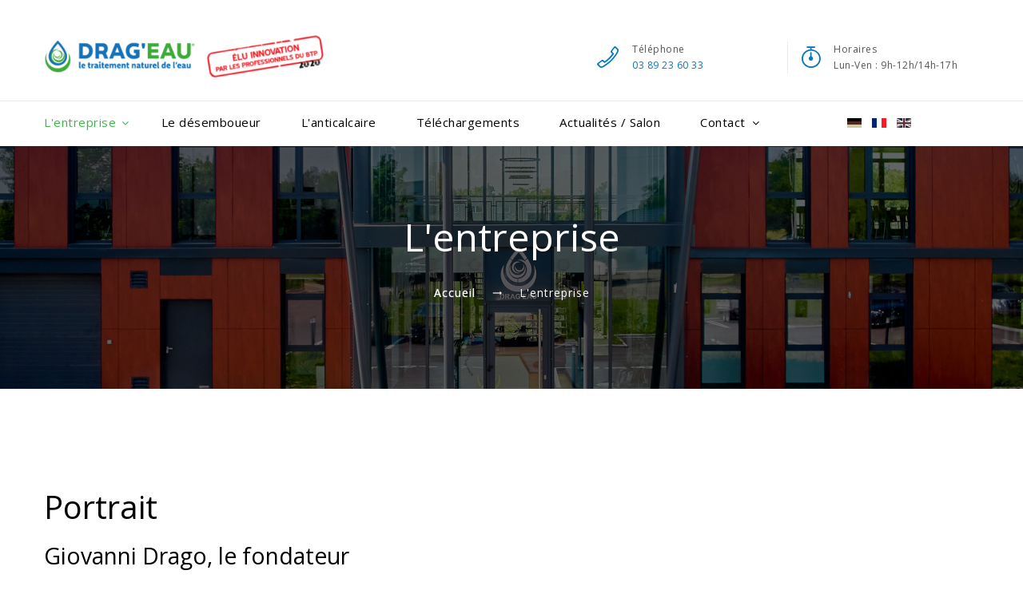

--- FILE ---
content_type: text/html; charset=utf-8
request_url: https://drageau.com/traitement-produit-eau-anticorrosion-desembouage-chimique-ecologique
body_size: 12336
content:

<!DOCTYPE html>
<html lang="fr-fr" dir="ltr"
	  class='com_content view-article itemid-109 page entreprise j31 mm-hover'>

<head>
    <meta name="viewport" content="width=device-width, minimum-scale=1.0,initial-scale=1, maximum-scale=1.0">
  <base href="https://drageau.com/traitement-produit-eau-anticorrosion-desembouage-chimique-ecologique" />
	<meta http-equiv="content-type" content="text/html; charset=utf-8" />
	<meta name="twitter:card" content="summary" />
	<meta property="og:type" content="article" />
	<meta property="og:url" content="https://drageau.com/traitement-produit-eau-anticorrosion-desembouage-chimique-ecologique" />
	<meta property="og:title" content="Drag’eau - Traitement produit eau anticorrosion &amp; désembouage chimique écologique" />
	<meta property="og:description" content="Produit de désembouage écologique, chimique et anti-corrosion. Traitement eau naturel &amp; système protection anti tartre et calcaire pour l’industrie" />
	<meta name="description" content="Produit de désembouage écologique, chimique et anti-corrosion. Traitement eau naturel &amp; système protection anti tartre et calcaire pour l’industrie" />
	<meta name="generator" content="Joomla! - Open Source Content Management" />
	<title>Drag’eau - Traitement produit eau anticorrosion &amp; désembouage chimique écologique</title>
	<link href="https://drageau.com/de/das-unternehmen" rel="alternate" hreflang="de-DE" />
	<link href="https://drageau.com/traitement-produit-eau-anticorrosion-desembouage-chimique-ecologique" rel="canonical" />
	<link href="https://drageau.com/en/the-company" rel="alternate" hreflang="en-GB" />
	<link href="/templates/theme3505/favicon.ico" rel="shortcut icon" type="image/vnd.microsoft.icon" />
	<link href="/templates/theme3505/css/bootstrap.css" rel="stylesheet" type="text/css" />
	<link href="/media/jui/css/chosen.css?3722b5c65ee3215fc0b7304799e8d70b" rel="stylesheet" type="text/css" />
	<link href="/templates/theme3505/css/template.css" rel="stylesheet" type="text/css" />
	<link href="//fonts.googleapis.com/css?family=Roboto+Mono:100,100i,300,300i,400,400i,500,500i,700,700i" rel="stylesheet" type="text/css" />
	<link href="//fonts.googleapis.com/css?family=Montserrat:100,100i,200,200i,300,300i,400,400i,500,500i,600,600i,700,700i,800,800i,900,900i" rel="stylesheet" type="text/css" />
	<link href="/templates/system/css/system.css" rel="stylesheet" type="text/css" />
	<link href="/templates/theme3505/css/megamenu.css" rel="stylesheet" type="text/css" />
	<link href="/plugins/system/t3/base-bs3/fonts/font-awesome/css/font-awesome.min.css" rel="stylesheet" type="text/css" />
	<link href="/templates/theme3505/fonts/font-awesome/css/font-awesome.css" rel="stylesheet" type="text/css" />
	<link href="/templates/theme3505/fonts/material-design/css/material-design.css" rel="stylesheet" type="text/css" />
	<link href="/templates/theme3505/fonts/material-icons/css/material-icons.css" rel="stylesheet" type="text/css" />
	<link href="/templates/theme3505/fonts/thin/css/thin.css" rel="stylesheet" type="text/css" />
	<link href="/templates/theme3505/fonts/glyphicons/css/glyphicons.css" rel="stylesheet" type="text/css" />
	<link href="/templates/theme3505/fonts/bigmug-line/css/bigmug-line.css" rel="stylesheet" type="text/css" />
	<link href="/templates/theme3505/fonts/chapps/css/chapps.css" rel="stylesheet" type="text/css" />
	<link href="/templates/theme3505/fonts/budicons-free/css/budicons-free.css" rel="stylesheet" type="text/css" />
	<link href="/templates/theme3505/fonts/mdi/css/mdi.css" rel="stylesheet" type="text/css" />
	<link href="/templates/theme3505/css/custom.css" rel="stylesheet" type="text/css" />
	<link href="/modules/mod_swiper/css/animate.css" rel="stylesheet" type="text/css" />
	<link href="/modules/mod_tm_parallax/css/rd-parallax.css" rel="stylesheet" type="text/css" />
	<link href="/media/mod_languages/css/template.css?3722b5c65ee3215fc0b7304799e8d70b" rel="stylesheet" type="text/css" />
	<link href="https://drageau.com/plugins/system/exocookies/assets/css/exocookies.css" rel="stylesheet" type="text/css" />
	<link href="https://drageau.com/plugins/system/exocall/assets/css/exocall.css" rel="stylesheet" type="text/css" />
	<script src="/media/jui/js/jquery.min.js?3722b5c65ee3215fc0b7304799e8d70b" type="text/javascript"></script>
	<script src="/media/jui/js/jquery-noconflict.js?3722b5c65ee3215fc0b7304799e8d70b" type="text/javascript"></script>
	<script src="/media/jui/js/jquery-migrate.min.js?3722b5c65ee3215fc0b7304799e8d70b" type="text/javascript"></script>
	<script src="/plugins/system/t3/base-bs3/bootstrap/js/bootstrap.js?3722b5c65ee3215fc0b7304799e8d70b" type="text/javascript"></script>
	<script src="/media/jui/js/chosen.jquery.min.js?3722b5c65ee3215fc0b7304799e8d70b" type="text/javascript"></script>
	<script src="/templates/theme3505/js/script.js" type="text/javascript"></script>
	<script src="/plugins/system/t3/base-bs3/js/jquery.tap.min.js" type="text/javascript"></script>
	<script src="/plugins/system/t3/base-bs3/js/script.js" type="text/javascript"></script>
	<script src="/plugins/system/t3/base-bs3/js/menu.js" type="text/javascript"></script>
	<script src="/plugins/system/t3/base-bs3/js/nav-collapse.js" type="text/javascript"></script>
	<script src="/modules/mod_swiper/js/swiper.min.js" type="text/javascript"></script>
	<script src="/modules/mod_tm_parallax/js/jquery.rd-parallax.js" type="text/javascript"></script>
	<script src="https://drageau.com/plugins/system/exocookies/assets/js/exocookies.js" type="text/javascript"></script>
	<script src="https://drageau.com/plugins/ajax/exostats/assets/js/exostats.js" type="text/javascript"></script>
	<script src="https://drageau.com/plugins/system/exocall/assets/js/exocall.js" type="text/javascript"></script>
	<script src="https://drageau.com/plugins/system/exocall/assets/js/upanddown.js" type="text/javascript"></script>
	<script type="text/javascript">
jQuery(function($){ initTooltips(); $("body").on("subform-row-add", initTooltips); function initTooltips (event, container) { container = container || document;$(container).find(".hasTooltip").tooltip({"html": true,"container": "body"});} });
	jQuery(function ($) {
		initChosen();
		$("body").on("subform-row-add", initChosen);

		function initChosen(event, container)
		{
			container = container || document;
			$(container).find("select").chosen({"disable_search_threshold":10,"search_contains":true,"allow_single_deselect":true,"placeholder_text_multiple":"Saisir ou choisir des options","placeholder_text_single":"S\u00e9lectionnez une option","no_results_text":"Aucun r\u00e9sultat correspondant"});
		}
	});
	var path = "templates/theme3505/js/";;(function($){$(document).ready(function(){var o=$("#back-top");$(window).scroll(function(){if($(this).scrollTop()>100){o.fadeIn()}else{o.fadeOut()}});var $scrollEl=($.browser.mozilla||$.browser.msie)?$("html"):$("body");o.find("a").click(function(){$scrollEl.animate({scrollTop:0},400);return false})})})(jQuery);

;(function($){
	$(window).load(function() {
		$(document).on("click touchmove",function(e) {
			
	          var container = $("#t3-mainnav .t3-navbar-collapse");
	          if (!container.is(e.target)
	              && container.has(e.target).length === 0 && container.hasClass("in"))
	          {
	              $("#t3-mainnav .t3-navbar-collapse").toggleClass("in")
	          }
	      })
		// check we miss any nav
		if($(window).width() < 768){
			$('.t3-navbar-collapse ul.nav').has('.dropdown-menu').t3menu({
				duration : 100,
				timeout : 50,
				hidedelay : 100,
				hover : false,
				sb_width : 20
			});
		}
	});
})(jQuery);

	;(function ($, undefined) {
			$(window).load(function(){
				function isIE() {
				    var myNav = navigator.userAgent.toLowerCase();
				    return (myNav.indexOf('msie') != -1) ? parseInt(myNav.split('msie')[1]) : false;
				};
				var o = $("#swiper-slider_125");				
			    if (o.length) {
			        function getSwiperHeight(object, attr) {
			            var val = object.attr("data-" + attr), dim;
			            if (!val) {
			                return undefined;
			            }
			            dim = val.match(/(px)|(%)|(vh)$/i);
			            if (dim.length) {
			                switch (dim[0]) {
			                    case"px":
			                        return parseFloat(val);
			                    case"vh":
			                        return $(window).height() * (parseFloat(val) / 100);
			                    case"%":
			                        return object.width() * (parseFloat(val) / 100);
			                }
			            } else {
			                return undefined;
			            }
			        }

			        function toggleSwiperInnerVideos(swiper) {
			            var videos;
			            $.grep(swiper.slides, function (element, index) {
			                var $slide = $(element), video;
			                if (index === swiper.activeIndex) {
			                    videos = $slide.find("video");
			                    if (videos.length) {
			                        videos.get(0).play();
			                    }
			                } else {
			                    $slide.find("video").each(function () {
			                        this.pause();
			                    });
			                }
			            });
			        }

			        function toggleSwiperCaptionAnimation(swiper) {
			            if (isIE() && isIE() < 10) {
			                return;
			            }
			            var prevSlide = $(swiper.container), nextSlide = $(swiper.slides[swiper.activeIndex]);
			            prevSlide.find("[data-caption-animate]").each(function () {
			                var $this = $(this);
			                $this.removeClass("animated").removeClass($this.attr("data-caption-animate")).addClass("not-animated");
			            });
			            nextSlide.find("[data-caption-animate]").each(function () {
			                var $this = $(this), delay = $this.attr("data-caption-delay");
			                setTimeout(function () {
			                    $this.removeClass("not-animated").addClass($this.attr("data-caption-animate")).addClass("animated");
			                }, delay ? parseInt(delay) : 0);
			            });
			        }

			        $(document).ready(function () {
			            o.each(function () {
			                var s = $(this);
			                var pag = s.find(".swiper-pagination"), next = s.find(".swiper-button-next"), prev = s.find(".swiper-button-prev"), bar = s.find(".swiper-scrollbar"), h = getSwiperHeight(o, "height"), mh = getSwiperHeight(o, "min-height");
			                s.find(".swiper-slide").each(function () {
			                    var $this = $(this), url;
			                    if (url = $this.attr("data-slide-bg")) {
			                        $this.css({"background-image": "url(" + url + ")", "background-size": "cover"})
			                    }
			                }).end().find("[data-caption-animate]").addClass("not-animated").end();

								var slider = new Swiper(s,{
			                    autoplay: s.attr('data-autoplay') ? s.attr('data-autoplay') === "false" ? undefined : s.attr('data-autoplay') : 5000,
			                    direction: s.attr('data-direction') ? s.attr('data-direction') : "horizontal",
			                    effect: s.attr('data-slide-effect') ? s.attr('data-slide-effect') : "slide",
			                    speed: s.attr('data-slide-speed') ? s.attr('data-slide-speed') : 600,
			                    keyboardControl: s.attr('data-keyboard') === "true",
			                    mousewheelControl: s.attr('data-mousewheel') === "true",
			                    mousewheelReleaseOnEdges: s.attr('data-mousewheel-release') === "true",
			                    nextButton: next.length ? next.get(0) : null,
			                    prevButton: prev.length ? prev.get(0) : null,
			                    pagination: pag.length ? pag.get(0) : null,
			                    paginationClickable: pag.length ? pag.attr("data-clickable") !== "false" : false,
			                    paginationBulletRender: pag.length ? pag.attr("data-index-bullet") === "true" ? function (index, className) {
			                        return '<span class="' + className + '">' + (index + 1) + '</span>';
			                    } : null : null,
			                    scrollbar: bar.length ? bar.get(0) : null,
			                    scrollbarDraggable: bar.length ? bar.attr("data-draggable") !== "false" : true,
			                    scrollbarHide: bar.length ? bar.attr("data-draggable") === "false" : false,
			                    loop: s.attr('data-loop') !== "false",
			                    loopedSlides: 3,
			                    autoplayDisableOnInteraction: false,
			                    onTransitionStart: function (swiper) {
			                        toggleSwiperInnerVideos(swiper);
			                    },
			                    onTransitionEnd: function (swiper) {
			                        toggleSwiperCaptionAnimation(swiper);
			                    },
			                    onInit: function (swiper) {
			                        toggleSwiperInnerVideos(swiper);
			                        toggleSwiperCaptionAnimation(swiper);
			                        var o = $(swiper.container).find('.rd-parallax');
			                        var p = $(swiper.container).find('.slider-parallax-swiper');
			                        if(p.length){
			                        	RDParallax_autoinit('.slider-parallax-swiper');
			                        }
			                        if (o.length && window.RDParallax) {
			                            o.RDParallax({layerDirection: ($('html').hasClass("smoothscroll") || $('html').hasClass("smoothscroll-all")) && !isIE() ? "normal" : "inverse"});
			                        }
			                    }
			                });
			                $(window).on("resize", function () {
			                    var mh = getSwiperHeight(s, "min-height"),
			                    	h = getSwiperHeight(s, "height");
			                    if (h) {
			                        s.css("height", mh ? mh > h ? mh : h : h);
			                    }			                }).load(function () {
			                    s.find("video").each(function () {
			                        if (!$(this).parents(".swiper-slide-active").length) {
			                            this.pause();		                        }
			                    });
			                }).trigger("resize");
			            });
			        });
			    }
			});
	})(jQuery);

	</script>
	<link href="https://drageau.com/traitement-produit-eau-anticorrosion-desembouage-chimique-ecologique" rel="alternate" hreflang="x-default" />

  

<meta name="HandheldFriendly" content="true"/>
<meta name="apple-mobile-web-app-capable" content="YES"/>
<!-- //META FOR IOS & HANDHELD -->




<!-- Le HTML5 shim and media query for IE8 support -->
<!--[if lt IE 9]>
<script src="//cdnjs.cloudflare.com/ajax/libs/html5shiv/3.7.3/html5shiv.min.js"></script>
<script type="text/javascript" src="/plugins/system/t3/base-bs3/js/respond.min.js"></script>
<![endif]-->

<!-- You can add Google Analytics here or use T3 Injection feature -->

    <link href="//fonts.googleapis.com/css?family=Lato:300,400,700,800|Merriweather:300,400,400i,700,900,900i|Merriweather+Sans:300,400,700,800|Open+Sans&display=swap" rel="stylesheet">
<!-- Clarity tracking code for https://drageau.fr/ -->
<script>
    (function(c,l,a,r,i,t,y){
        c[a]=c[a]||function(){(c[a].q=c[a].q||[]).push(arguments)};
        t=l.createElement(r);t.async=1;t.src="https://www.clarity.ms/tag/"+i+"?ref=bwt";
        y=l.getElementsByTagName(r)[0];y.parentNode.insertBefore(t,y);
    })(window, document, "clarity", "script", "t0qi3bht6l");
</script>
</head>

<body class="body__page entreprise option-com_content view-article task- itemid-109">
  <div id="color_preloader">
    <div class="loader_wrapper">
      <div class='uil-spin-css'><div><div></div></div><div><div></div></div><div><div></div></div><div><div></div></div><div><div></div></div><div><div></div></div><div><div></div></div><div><div></div></div></div>
      <p>Loading color scheme</p>
    </div>
  </div>


<div class="flex-wrapper"> 
  <div class="t3-wrapper"> <!-- Need this wrapper for off-canvas menu. Remove if you don't use of-canvas -->

    
<!-- top -->
	
<!-- //top -->


    
<!-- HEADER -->
<header id="t3-header" class="t3-header">
	<div class="t3-header-wrapper stuck-container">
		<div class="container ">
			<div class="row">
				
				<!-- LOGO -->
				<div class="col-sm-5">
					<div class="logo">
						<div class="logo">
							<a href="https://drageau.com/" title="Drag'eau">
																	<img class="logo-img" src="/images/logo_drageau-innovation-7.png" alt="Drag’eau - Traitement produit eau anticorrosion & désembouage chimique écologique" />
																								<!--<span></span>
								<small class="site-slogan"></small>-->
							</a>
						</div>
					</div>
				</div>
				<!-- //LOGO -->

									<div class="moduletable   col-sm-7"><div class="module_container"><div class="mod-menu">
	<ul class="menu top-menu">
	<li class="item-127 deeper parent">
<span class="fl-bigmug-line-phone351" >icon1</span><ul class="nav-child unstyled small">
<li class="item-128">
<span >Téléphone</span></li>
<li class="item-129">
<a href="tel:0389236033" >03 89 23 60 33</a>
</li>
</ul>
</li>
<li class="item-133 deeper parent">
<span class="fl-bigmug-line-timer35" >icon3</span><ul class="nav-child unstyled small">
<li class="item-134">
<span >Horaires</span></li>
<li class="item-135">
<span >Lun-Ven : 9h-12h/14h-17h</span></li>
</ul>
</li>
	</ul>
</div></div></div>
				
				
				<div class="col-sm-10">
					<nav id="t3-mainnav" class="navbar navbar-mainmenu t3-mainnav">
						<div class="t3-mainnav-wrapper">
							<!-- Brand and toggle get grouped for better mobile display -->
							<div class="navbar-header">
																										<button type="button" class="navbar-toggle" data-toggle="collapse" data-target=".t3-navbar-collapse">
										<i class="fa fa-bars"></i>L'entreprise									</button>
								
								
							</div>

														<div class="t3-navbar t3-navbar-collapse navbar-collapse collapse">
								<div  class="t3-megamenu animate fading"  data-duration="400" data-responsive="true">
<ul itemscope itemtype="http://www.schema.org/SiteNavigationElement" class="nav navbar-nav level0">
<li itemprop='name' class="current active dropdown mega" data-id="109" data-level="1">
<a itemprop='url' class="childMenu-enterprise dropdown-toggle"  href="/traitement-produit-eau-anticorrosion-desembouage-chimique-ecologique"   data-target="#" data-toggle="dropdown">L'entreprise <em class="caret"></em></a>

<div class="nav-child dropdown-menu mega-dropdown-menu"  ><div class="mega-dropdown-inner">
<div class="row">
<div class="col-xs-12 mega-col-nav" data-width="12"><div class="mega-inner">
<ul itemscope itemtype="http://www.schema.org/SiteNavigationElement" class="mega-nav level1">
<li itemprop='name'  data-id="161" data-level="2">
<a itemprop='url' class=""  href="/traitement-produit-eau-anticorrosion-desembouage-chimique-ecologique#entreprise"   data-target="#">Portrait</a>

</li>
<li itemprop='name'  data-id="204" data-level="2">
<a itemprop='url' class=""  href="/traitement-produit-eau-anticorrosion-desembouage-chimique-ecologique#notre-histoire"   data-target="#">Notre histoire</a>

</li>
<li itemprop='name'  data-id="163" data-level="2">
<a itemprop='url' class=""  href="/traitement-produit-eau-anticorrosion-desembouage-chimique-ecologique#notre-equipe"   data-target="#">Notre équipe</a>

</li>
<li itemprop='name'  data-id="162" data-level="2">
<a itemprop='url' class=""  href="/traitement-produit-eau-anticorrosion-desembouage-chimique-ecologique#nos-atouts"   data-target="#">Nos atouts</a>

</li>
<li itemprop='name'  data-id="205" data-level="2">
<a itemprop='url' class=""  href="/traitement-produit-eau-anticorrosion-desembouage-chimique-ecologique#efficacite"   data-target="#">Ecologie</a>

</li>
</ul>
</div></div>
</div>
</div></div>
</li>
<li itemprop='name'  data-id="110" data-level="1">
<a itemprop='url' class=""  href="/desemboueur-innovant-pour-le-desembouage-de-tuyau"   data-target="#">Le désemboueur </a>

</li>
<li itemprop='name'  data-id="111" data-level="1">
<a itemprop='url' class=""  href="/anticalcaire-physique-innovant-pour-l-industrie"   data-target="#">L'anticalcaire </a>

</li>
<li itemprop='name'  data-id="126" data-level="1">
<a itemprop='url' class=""  href="/download"   data-target="#">Téléchargements </a>

</li>
<li itemprop='name'  data-id="170" data-level="1">
<a itemprop='url' class=""  href="/actualites-salon"   data-target="#">Actualités / Salon </a>

</li>
<li itemprop='name' class="dropdown mega" data-id="112" data-level="1">
<span class="childMenu-contact dropdown-toggle separator"   data-target="#" data-toggle="dropdown"> Contact<em class="caret"></em></span>

<div class="nav-child dropdown-menu mega-dropdown-menu"  ><div class="mega-dropdown-inner">
<div class="row">
<div class="col-xs-12 mega-col-nav" data-width="12"><div class="mega-inner">
<ul itemscope itemtype="http://www.schema.org/SiteNavigationElement" class="mega-nav level1">
<li itemprop='name'  data-id="213" data-level="2">
<a itemprop='url' class=""  href="/contact/contact"   data-target="#">Support commercial </a>

</li>
<li itemprop='name'  data-id="214" data-level="2">
<a itemprop='url' class=""  href="/contact/service-technique"   data-target="#">Service technique </a>

</li>
<li itemprop='name'  data-id="215" data-level="2">
<a itemprop='url' class=""  href="/contact/reseau-international"   data-target="#">Réseau international </a>

</li>
</ul>
</div></div>
</div>
</div></div>
</li>
</ul>
</div>

							</div>
													</div>
					</nav>
				</div>
				

									<div class="moduletable  select-lang  col-sm-2"><div class="module_container"><div class="mod-languages select-lang">

	<ul class="lang-inline" dir="ltr">
						<li>
			<a href="/de/das-unternehmen">
												<img src="/media/mod_languages/images/de_de.gif" alt="Deutsch (Deutschland)" title="Deutsch (Deutschland)" />										</a>
			</li>
											<li class="lang-active">
			<a href="https://drageau.com/traitement-produit-eau-anticorrosion-desembouage-chimique-ecologique">
												<img src="/media/mod_languages/images/fr_fr.gif" alt="Français (France)" title="Français (France)" />										</a>
			</li>
								<li>
			<a href="/en/the-company">
												<img src="/media/mod_languages/images/en_gb.gif" alt="English (United Kingdom)" title="English (United Kingdom)" />										</a>
			</li>
				</ul>

</div>
</div></div>
							</div>
		</div>
	</div>
</header>
<!-- //HEADER -->

	<main class="manualy-add">
		
<!-- BREADCRUMBS -->
<div id="t3-breadcrumbs" class="t3-breadcrumbs">
					<div class="container">
			<div class="row">
				<div class="col-sm-12">
									<span class="breadcrumb_title">L'entreprise</span>

<ul class="breadcrumb">
	<li><a href="/" class="pathway">Accueil</a><span class="divider material-icons-trending_flat"></span></li><li class="active"><span>L'entreprise</span></li></ul>

			
				</div>	
			</div>
		</div>
	</div>
<!-- //BREADCRUMBS -->

		
		
		


	
	
	
	

<div id="t3-mainbody" class="t3-mainbody">

	<div class="container">
		<div class="row">

			

			<!-- MAIN CONTENT -->
			<div id="t3-content" class="t3-content col-xs-12">

				
					
											
					

				

								<article class="page-item 123 page-item__page entreprise">
		
	<div class="item_fulltext">
<h1 id="entreprise">Portrait</h1>
<h2>Giovanni Drago, le fondateur<br />UN PARCOURS ATYPIQUE AU SERVICE DE L’INNOVATION &amp; DE L’ENVIRONNEMENT</h2>
<div class="row">
<div class="col-md-5">
<p><img src="/images/history/IMG_20200305_094001-2.jpg" alt="IMG 20200305 094001 2" /></p>
</div>
<div class="col-md-7">
<p>Giovanni Drago, visionnaire hors norme au parcours remarquable, a consruit un nom dans le monde de l’industrie grâce à sa passion et son audace.</p>
<p>Issu d’une famille modeste, en tant qu'immigré italien c'est sur les chantiers qu'il a forgé les premières racines de sa détermination avant de se lancer dans une carrière d'artiste comme batteur professionnel. Cette expérience lui a inculqué le sens de l’harmonie et de la précision, valeurs qui ont guidé ses choix futurs.</p>
<p>Il y a plus de 20 ans, un tournant décisif le pousse à embrasser une nouvelle carrière toujours guidé par ses bonnes harmoniques : celle d’entrepreneur dans le domaine du traitement de l’eau, un secteur pour lequel il se passionne immédiatement avec son prisme de lecture bien personnel. Giovanni Drago, autodidacte, crée alors sa première société avec l’ambition de concevoir des solutions écologiques et durables pour la santé des générations futures.</p>
<p>En 2011, cette vision prend vie avec la fondation du groupe DRAG’EAU, une entreprise qui, sous sa direction, s’est imposée sur la scène internationale avec une gamme de produits innovants et respectueux de l’environnement.</p>
<p>Aujourd’hui, le nom DRAG’EAU résonne à travers le monde, symbolisant une mission vertueuse et un engagement fort envers l’avenir et la décarbonation.</p>
</div>
<div class="col-md-12">
<div class="iframe-block"><iframe src="https://www.youtube.com/embed/P8uzCE9Z_Sk" width="1170" height="660" title="YouTube video player" allowfullscreen="allowfullscreen" allow="accelerometer; autoplay; clipboard-write; encrypted-media; gyroscope; picture-in-picture; web-share" frameborder="0"></iframe></div>
</div>
</div></div>
		
	
	<!-- Social Sharing -->
	 
	<!-- Pagination -->
	</article>

									
			</div>
			<!-- //MAIN CONTENT -->
			

		</div>
	</div>
</div>

	<div class="position-5 wrap t3-sl t3-sl-5 ">
		<div class="container container-fullwidth">
			<div class="row">
				<div class="moduletable parallax2 dark "><div class="module_container"><div class="parallax parallax__parallax2 dark"

            data-url="/images/parallax/parallax2.jpg"
        data-speed="0.5"
        data-direction="normal"
        data-mobile="true"
        data-blur="false"
     >

    
    <div class="row-container">
        <!--<div class="">
            <div class="">-->
                <p><div class="moduletable   col-sm-12"><div class="module_container"><div class="mod-newsflash-adv history mod-newsflash-adv__ cols-6" id="module_124">
    <div class="pretext">
    <h2 id="notre-histoire">Notre histoire</h2>
<p>DRAG’EAU, UN ENGAGEMENT CONSTANT POUR LE DÉVELOPPEMENT DE SOLUTIONS DE TRAITEMENT NATUREL DE L’EAU</p>
<p>
Depuis la création de notre entreprise en 2011, DRAG’EAU s’est imposé comme le spécialiste des solutions de traitement de l’eau physiques et écologiques articulées autour de deux activités primordiales :
<br>• le traitement contre les dégats et les surconsommations occasionnés par le calcaire dans les canalisations
<br>• le traitement des boues dans les réseaux de chauffage central et le gaspillage énergétique qu'elles représentent. 
</p>
<p>Voici les événements qui ont jalonné notre aventure qui continue son chemin :</p>
<p>&nbsp;</p>  </div>
    <div class="row">
    <article class="col-sm-2 item item_num0 item__module  " id="item_30">
    
<div class="item_content">

			<h5 class="item_title item_title__">
			2013		</h5>
	
	
		<!-- Introtext -->
	<div class="item_introtext">
		<p>Création d’un réseau de distribution indépendant autour de la gamme anticalcaire</p>	</div>
	
	
	<!-- Read More link -->
	
	<div class="clearfix"></div>

	
</div>  </article>
    <article class="col-sm-2 item item_num1 item__module  " id="item_31">
    
<div class="item_content">

	
	
		<!-- Introtext -->
	<div class="item_introtext">
		<p>Mise en place d’un service logistique interne &amp; Développement de la gamme de désemboueurs DRAG’EAU</p>	</div>
	
	
	<!-- Read More link -->
	
	<div class="clearfix"></div>

			<h5 class="item_title item_title__">
			2015		</h5>
	
</div>  </article>
    <article class="col-sm-2 item item_num2 item__module  " id="item_32">
    
<div class="item_content">

			<h5 class="item_title item_title__">
			2017		</h5>
	
	
		<!-- Introtext -->
	<div class="item_introtext">
		<p>Structuration de la cellule commerciale et marketing &amp; Création du réseau commercial national et international</p>	</div>
	
	
	<!-- Read More link -->
	
	<div class="clearfix"></div>

	
</div>  </article>
    <article class="col-sm-2 item item_num3 item__module  " id="item_33">
    
<div class="item_content">

	
	
		<!-- Introtext -->
	<div class="item_introtext">
		<p>Ouverture du réseau de distribution professionnel</p>	</div>
	
	
	<!-- Read More link -->
	
	<div class="clearfix"></div>

			<h5 class="item_title item_title__">
			2018		</h5>
	
</div>  </article>
    <article class="col-sm-2 item item_num4 item__module  " id="item_34">
    
<div class="item_content">

			<h5 class="item_title item_title__">
			2019		</h5>
	
	
		<!-- Introtext -->
	<div class="item_introtext">
		<p>La société DRAG’EAU devient fabricant et dépose son brevet<br />Lancement de la production de sa nouvelle gamme de procédé anticalcaire et de désemboueur physique, entièrement conçu en Inox 316L</p>	</div>
	
	
	<!-- Read More link -->
	
	<div class="clearfix"></div>

	
</div>  </article>
    <article class="col-sm-2 item item_num5 item__module  lastItem" id="item_35">
    
<div class="item_content">

	
	
		<!-- Introtext -->
	<div class="item_introtext">
		<p>Construction du nouveau siège social à Ensisheim (68)</p>	</div>
	
	
	<!-- Read More link -->
	
	<div class="clearfix"></div>

			<h5 class="item_title item_title__">
			2020		</h5>
	
</div>  </article>
    </div> 
  <div class="clearfix"></div>

  </div></div></div></p>
<p></p>
<p></p>            <!--</div>
        </div>-->
    </div>
</div>
</div></div>
			</div>	
		</div>
	</div>

	<div class="position-6 wrap t3-sl t3-sl-6 ">
		<div class="container ">
			<div class="row">
				<div class="moduletable  "><div class="module_container">

<div class="custom"  >
	<h2 id="notre-equipe">Notre équipe</h2>
<p>DES PROFESSIONNELS PASSIONNÉS À VOTRE ÉCOUTE POUR RÉPONDRE À L’ENSEMBLE DE VOS BESOINS</p>
Une entreprise familiale à taille humaine, proche de ses clients.</div>
</div></div><div class="moduletable center team directeur "><div class="module_container"><div class="mod-newsflash-adv mod-newsflash-adv__center team directeur cols-2" id="module_105">
    <div class="row">
    <article class="col-sm-6 item item_num0 item__module  " id="item_13">
    
<div class="item_content">

		<!-- Intro Image -->
	<figure class="item_img img-intro img-intro__"> 
					<img src="/images/history/equipe/jean-drago-2.png" alt="">
				</figure>
	
	<!-- Item title -->
		<h5 class="item_title">
		Jean Drago	</h5>
		<!-- Introtext -->
	<div class="item_introtext">
		<p>Fondateur</p>	</div>
	
	
	<!-- Read More link -->
	
	<div class="clearfix"></div>

</div>

<div class="clearfix"></div>  </article>
    <article class="col-sm-6 item item_num1 item__module  lastItem" id="item_44">
    
<div class="item_content">

		<!-- Intro Image -->
	<figure class="item_img img-intro img-intro__"> 
					<img src="/images/history/equipe/pamela-drago-2.png" alt="">
				</figure>
	
	<!-- Item title -->
		<h5 class="item_title">
		Pamela Imbach-Drago 	</h5>
		<!-- Introtext -->
	<div class="item_introtext">
		<p>Gérante</p>	</div>
	
	
	<!-- Read More link -->
	
	<div class="clearfix"></div>

</div>

<div class="clearfix"></div>  </article>
    </div> 
  <div class="clearfix"></div>

  </div></div></div><div class="moduletable center team "><div class="module_container"><div class="mod-newsflash-adv mod-newsflash-adv__center team cols-3" id="module_129">
    <div class="row">
    <article class="col-sm-4 item item_num0 item__module  " id="item_15">
    
<div class="item_content">

		<!-- Intro Image -->
	<figure class="item_img img-intro img-intro__"> 
					<img src="/images/history/equipe/herve-kalinowski.png" alt="">
				</figure>
	
	<!-- Item title -->
		<h5 class="item_title">
		Hervé Kalinowski	</h5>
		<!-- Introtext -->
	<div class="item_introtext">
		<p>Directeur Qualité</p>	</div>
	
	
	<!-- Read More link -->
	
	<div class="clearfix"></div>

</div>

<div class="clearfix"></div>  </article>
    <article class="col-sm-4 item item_num1 item__module  " id="item_26">
    
<div class="item_content">

		<!-- Intro Image -->
	<figure class="item_img img-intro img-intro__"> 
					<img src="/images/history/equipe/froncois-bonnet.jpg" alt="">
				</figure>
	
	<!-- Item title -->
		<h5 class="item_title">
		François Bonnet	</h5>
		<!-- Introtext -->
	<div class="item_introtext">
		<p>Responsable technique Île de France</p>	</div>
	
	
	<!-- Read More link -->
	
	<div class="clearfix"></div>

</div>

<div class="clearfix"></div>  </article>
    <article class="col-sm-4 item item_num2 item__module  " id="item_64">
    
<div class="item_content">

		<!-- Intro Image -->
	<figure class="item_img img-intro img-intro__"> 
					<img src="/images/history/equipe/claude-bildstein.jpeg" alt="">
				</figure>
	
	<!-- Item title -->
		<h5 class="item_title">
		Claude Bildstein	</h5>
		<!-- Introtext -->
	<div class="item_introtext">
		<p>Responsable commercial Grand Est.</p>	</div>
	
	
	<!-- Read More link -->
	
	<div class="clearfix"></div>

</div>

<div class="clearfix"></div>  </article>
  </div><div class="row">  <article class="col-sm-4 item item_num3 item__module  " id="item_16">
    
<div class="item_content">

		<!-- Intro Image -->
	<figure class="item_img img-intro img-intro__"> 
					<img src="/images/history/equipe/mado-drago.png" alt="">
				</figure>
	
	<!-- Item title -->
		<h5 class="item_title">
		Mado Drago	</h5>
		<!-- Introtext -->
	<div class="item_introtext">
		<p>Assistante logistique</p>	</div>
	
	
	<!-- Read More link -->
	
	<div class="clearfix"></div>

</div>

<div class="clearfix"></div>  </article>
    <article class="col-sm-4 item item_num4 item__module  " id="item_14">
    
<div class="item_content">

		<!-- Intro Image -->
	<figure class="item_img img-intro img-intro__"> 
					<img src="/images/history/equipe/cedric-vesper.png" alt="">
				</figure>
	
	<!-- Item title -->
		<h5 class="item_title">
		Cédric Vesper	</h5>
		<!-- Introtext -->
	<div class="item_introtext">
		<p>Directeur commercial France (Associé)</p>	</div>
	
	
	<!-- Read More link -->
	
	<div class="clearfix"></div>

</div>

<div class="clearfix"></div>  </article>
    <article class="col-sm-4 item item_num5 item__module  " id="item_17">
    
<div class="item_content">

		<!-- Intro Image -->
	<figure class="item_img img-intro img-intro__"> 
					<img src="/images/history/equipe/sophie-perrin-2.png" alt="">
				</figure>
	
	<!-- Item title -->
		<h5 class="item_title">
		Sophie Perrin	</h5>
		<!-- Introtext -->
	<div class="item_introtext">
		<p style="display: none;">Assistante de direction, gestion administrative et commerciale France et international.</p>
<p>Responsable ADV</p>	</div>
	
	
	<!-- Read More link -->
	
	<div class="clearfix"></div>

</div>

<div class="clearfix"></div>  </article>
  </div><div class="row">  <article class="col-sm-4 item item_num6 item__module  lastItem" id="item_163">
    
<div class="item_content">

		<!-- Intro Image -->
	<figure class="item_img img-intro img-intro__"> 
					<img src="/images/history/equipe/Anthony_Kreittner2.png" alt="">
				</figure>
	
	<!-- Item title -->
		<h5 class="item_title">
		Anthony Kreittner	</h5>
		<!-- Introtext -->
	<div class="item_introtext">
		<p>Responsable commercial Nord Est</p>	</div>
	
	
	<!-- Read More link -->
	
	<div class="clearfix"></div>

</div>

<div class="clearfix"></div>  </article>
    </div> 
  <div class="clearfix"></div>

  </div></div></div><div class="moduletable center team "><div class="module_container"><div class="mod-newsflash-adv mod-newsflash-adv__center team cols-2" id="module_128">
    <div class="row">
    <article class="col-sm-6 item item_num0 item__module  " id="item_27">
    
<div class="item_content">

		<!-- Intro Image -->
	<figure class="item_img img-intro img-intro__"> 
					<img src="/images/history/equipe/nicola-convertini.png" alt="">
				</figure>
	
	<!-- Item title -->
		<h5 class="item_title">
		Nicola Convertini 	</h5>
		<!-- Introtext -->
	<div class="item_introtext">
		<p>Directeur commercial export et chef produit.</p>	</div>
	
	
	<!-- Read More link -->
	
	<div class="clearfix"></div>

</div>

<div class="clearfix"></div>  </article>
    <article class="col-sm-6 item item_num1 item__module  lastItem" id="item_63">
    
<div class="item_content">

		<!-- Intro Image -->
	<figure class="item_img img-intro img-intro__"> 
					<img src="/images/history/equipe/santino-macagnino.png" alt="">
				</figure>
	
	<!-- Item title -->
		<h5 class="item_title">
		Santino Macagnino	</h5>
		<!-- Introtext -->
	<div class="item_introtext">
		<p>Directeur commercial Allemagne et Autriche (Associé)</p>	</div>
	
	
	<!-- Read More link -->
	
	<div class="clearfix"></div>

</div>

<div class="clearfix"></div>  </article>
    </div> 
  <div class="clearfix"></div>

  </div></div></div><div class="moduletable  "><div class="module_container">

<div class="custom"  >
	<p>&nbsp;</p>
<h2 id="nos-atouts">Nos atouts</h2>
<p>Les solutions conventionnelles, qui reposent sur des traitements chimiques et l’utilisation de barreaux magnétiques, sont non seulement polluantes mais nécessitent également l’extraction de ressources coûteuses, telles que les terres rares, tout en générant des rejets contaminants dans les réseaux d’assainissement et la nature.</p>
<p>Le traitement naturel de l’eau DRAG’EAU est conçu pour éliminer ces conséquences environnementales, faciliter le quotidien des professionnels et assurer la tranquillité des particuliers.</p>
<p>Au fil du temps, DRAG’EAU s’est imposé comme le leader mondial de l’alternative écologique dans son secteur grâce à sa technologie brevetée qui entre en rupture avec les conventions.</p></div>
</div></div><div class="moduletable  "><div class="module_container">
<div id="swiper-slider_125" class="swiper-container swiper-slider "
	data-min-height="200px"
	data-height="500px"
	data-autoplay="7000"
	data-loop="true"
	data-slide-effect="slide"
	
	>
	<div class="swiper-wrapper">
		
<div
class="swiper-slide "
data-slide-bg="/images/slider/201_18.jpg"
        
>
	<div class="swiper-slide-caption"
			data-caption-animate="fadeIn"
		data-caption-delay="200">
					<div class="camera_caption container ">

										
						
						
								<div class="row">
<div class="col-sm-9 slider-entreprise">
<h2 class="slider-title-h1">Service Technique : ses missions</h2>
<ul>
<li>Réalisation d’études technico-économique pour les projets avec déplacement sur site</li>
<li>Réponses aux d’appels d’offres</li>
<li>Assistance à la mise en œuvre</li>
<li>Suivi des installations sous protocole avec garantie de résultat</li>
<li>Service après-vente</li>
</ul>
</div>
</div>		
			<!-- Read More link -->
			
			</div>
			</div>
</div>

<div
class="swiper-slide "
data-slide-bg="/images/slider/201_2.jpg"
        
>
	<div class="swiper-slide-caption"
			data-caption-animate="fadeIn"
		data-caption-delay="200">
					<div class="camera_caption container ">

										
						
						
								<div class="row">
<div class="col-sm-9 slider-entreprise">
<h2 class="slider-title-h1">Service commercial</h2>
<p>L’équipe commerciale Drag’eau couvre l’ensemble du territoire national pour<br />répondre à vos demandes de formation, d’informations. Les demandes de prix<br />sont prises en compte dans les meilleurs délais.</p>
</div>
</div>		
			<!-- Read More link -->
			
			</div>
			</div>
</div>

<div
class="swiper-slide "
data-slide-bg="/images/slider/201_13.jpg"
        
>
	<div class="swiper-slide-caption"
			data-caption-animate="fadeIn"
		data-caption-delay="200">
					<div class="camera_caption container ">

										
						
						
								<div class="row">
<div class="col-sm-9 slider-entreprise">
<h2 class="slider-title-h1">Recherche et développement</h2>
<p>La société Drag’eau, de par son expérience dans le domaine du traitement de l’eau est continuellement à la pointe en matière de recherche et de développement.</p>
<p>En effet, le dernier modèle Drag’eau, conçu par les équipes de la société, a subi des améliorations majeures par rapport à l’ancien modèle et à l’ensemble des produits existants sur le marché, garantissant une plus grande fiabilité et durabilité dans le temps.</p>
<p>Nous travaillons également sur de nouvelles applications pour continuer à permettre à d’autres professions de bénéficier de la technologie Drag’eau</p>
</div>
</div>		
			<!-- Read More link -->
			
			</div>
			</div>
</div>
	</div>
			    <!-- Swiper Navigation -->
	    <div class="navigation">
		    <div class="swiper-button-prev"></div>
		    <span class="divider"></span>
		    <div class="swiper-button-next"></div>
	    </div>
	</div>
</div></div><div class="moduletable  "><div class="module_container">

<div class="custom"  >
	<p>&nbsp;</p>
<p>&nbsp;</p>
<h2 id="efficacite">L’écologie au service de l’efficacité</h2>
<p><strong>Plus de 100 000</strong> particuliers, bailleurs sociaux, exploitants et industriels, à travers le monde, ont opté pour la technologie DRAG’EAU, plus économique, plus écologiue et vertueuse que les technologies conventionnelles.</p>
<p>DRAG’EAU propose des gammes d’appareils adaptées à tous les environnements, qui s’installent directement sur la canalisation et ne nécessitent, dans la plupart des cas, aucune modification des installations.</p>
<p>Autonomes et durables, les solutions anticalcaire et de désembouage DRAG'EAU sont garanties 10 ans*. Elles permettent de maintenir les réseaux pendant de nombreuses années sans intervention de maintenance, d’entretien, ni addition de consommable.</p>
<p><em>*Voir nos conditions générales de vente.</em></p>
<p>&nbsp;</p>
<div class="row">
<div class="col-md-6"><img src="/images/logo-acs.png" alt="logo acs" width="150" style="float: right;" /></div>
<div class="col-md-6"><img src="/images/tuev_sued_frei_web_image_w920_h0.png" alt="tuev sued frei web image" width="150" style="float: left;" /></div>
</div>
<p>&nbsp;</p>
<p>&nbsp;</p>
<div class="row">
<div class="col-md-3 mb-15 mb-md-0"><img src="/images/history/IMG_0881-2.jpg" alt="" /></div>
<div class="col-md-3 mb-15 mb-md-0"><img src="/images/history/IMG-20191206-WA0002-2.jpg" alt="" /></div>
<div class="col-md-3 mb-15 mb-md-0"><img src="/images/history/IMG-20191206-WA0003-2.jpg" alt="" /></div>
<div class="col-md-3 mb-15 mb-md-0"><img src="/images/history/Salon-SIEHR-27-04-2018-1-2.JPG" alt="" /></div>
</div>
<p>&nbsp;</p></div>
</div></div>
			</div>	
		</div>
	</div>

	<div class="position-7 wrap t3-sl t3-sl-7 ">
		<div class="container ">
			<div class="row">
				<div class="moduletable   col-sm-12"><div class="module_container">						<h2 class="title-alt">Traitement produit eau anticorrosion &amp; désembouage chimique écologique</h2>
		</div></div>
			</div>	
		</div>
	</div>










	


		

	</main>

    <div id="fixed-sidebar-left">
      
    </div>
    
    <div id="fixed-sidebar-right">
      
    </div>

  </div>
  
<!-- FOOTER -->
<footer id="t3-footer" class="wrap t3-footer">

	
	

	
	<div class="wrap t3-sl t3-copyright">
		<div class="container">
			<div class="row">

				<div class="copyright col-sm-6">
					<!--<span class="siteName"><span class="item_title_part0 item_title_part_odd item_title_part_first_half item_title_part_first">Drag’eau</span> </span>
					<span class="copy">&copy;</span>
					<span class="year">2026.</span>-->
					<!-- <span class="rights">All Rights Reserved | </span> -->
										
					<div class="moduletable  "><div class="module_container"><div class="mod-menu">
	<ul class="menu ">
	<li class="item-428">
<a href="https://exodream.com" target="_blank" >Agence Web Exodream</a>
</li>
<li class="item-108">
<a  class="item-108" href="/mentions-legales" >Mentions légales</a>
</li>
<li class="item-383">
<a  class="item-383" href="/politiques-de-confidentialites" >Politiques de confidentialités</a>
</li>
<li class="item-480">
<a href="/images/cgv/CGV-2026-drageau-fr-v9.pdf" target="_blank" >CGV</a>
</li>
<li class="item-569">
<a  class="item-569" href="/garantie" >Garantie</a>
</li>
	</ul>
</div></div></div>
				</div>

									<div class="moduletable   col-sm-6"><div class="module_container"><ul class="nav menu social">
<li class="item-172 divider"><span class="separator ">Suivez-nous</span>
</li><li class="item-173"><a href="https://fr-fr.facebook.com/Drageau-SARL-1755118134722061/" title="Facebook" class="fa fa-facebook" target="_blank" rel="noopener noreferrer"></a></li><li class="item-174"><a href="https://www.linkedin.com/company/drag-eau-sarl/" title="Linkedin" class="fa fa-linkedin" target="_blank" rel="noopener noreferrer"></a></li><li class="item-175"><a href="https://www.youtube.com/watch?v=Nc9A4z6XUFg" title="Youtube" class="fa fa-youtube" target="_blank" rel="noopener noreferrer"></a></li></ul>
</div></div>
				
			</div>
		</div>
	</div>	

    	

</footer>
<!-- //FOOTER -->
</div>

<div id="back-top">
        <a href="#"><span></span></a>
    </div>
</html>
<!-- Global site tag (gtag.js) - Google Analytics -->
<script async src="https://www.googletagmanager.com/gtag/js?id=UA-143512508-8"></script>
<script>
  window.dataLayer = window.dataLayer || [];
  function gtag(){dataLayer.push(arguments);}
  gtag('js', new Date());

  gtag('config', 'UA-143512508-8');
</script>

			<div id="mod_exocall" class="module-90" style="background-color: #373b46; border-top-left-radius: 30px; border-top-right-radius: 0px;">
				<a href="#" class="close-call">
					<i class="fa fa-times ico-close"></i>
				</a>
				<a href="#" class="add-button-princ open" style="background-color: #373b46; color: #ffffff;">
					<span>Nous contacter</span>
					<i class="fa fa-comment ico-open"></i>
				</a>
				<div class="button-call">
					<a href="tel:0389236033" style="color: #ffffff;">
						<i class="fa fa-phone" style="background-color: #3cb646; border-radius: 7px;"></i>
						<span class="slide-text" style="background-color: #999999; color: #ffffff; border-radius: 7px;">Téléphone <i class="fa fa-chevron-right"></i></span>
					</a>
				
					<a href="mailto:accueil@drageau.com" style="color: #ffffff;">
						<i class="fa fa-envelope" style="background-color: #3cb646; border-radius: 7px;"></i>
						<span class="slide-text" style="background-color: #999999; color: #ffffff; border-radius: 7px;">E-mail <i class="fa fa-chevron-right"></i></span>
					</a>
				
					<a href="https://www.google.com/maps/@48.1108442,7.3713652,3a,75y,225.66h,79.81t/data=!3m7!1e1!3m5!1sYvjV1uy29rvdFpfMdGL0Ag!2e0!6s%2F%2Fgeo1.ggpht.com%2Fcbk%3Fpanoid%3DYvjV1uy29rvdFpfMdGL0Ag%26output%3Dthumbnail%26cb_client%3Dmaps_sv.tactile.gps%26thumb%3D2%26w%3D203%26h%3D100%26yaw%3D126.14898%26pitch%3D0%26thumbfov%3D100!7i16384!8i8192" target="_blank" style="color: #ffffff;">
						<i class="fa fa-map" style="background-color: #3cb646; border-radius: 7px;"></i>
						<span class="slide-text" style="background-color: #999999; color: #ffffff; border-radius: 7px;">Itinéraire <i class="fa fa-chevron-right"></i></span>
					</a>
				
					<a class="button" href="/contact/contact" style="color: #ffffff;">
						<i class="fa fa-user" style="background-color: #3cb646; border-radius: 7px;"></i>
						<span class="slide-text" style="background-color: #999999; color: #ffffff; border-radius: 7px;">Formulaire <i class="fa fa-chevron-right"></i></span>
					</a>
				
				</div>
			</div>
			

--- FILE ---
content_type: text/css
request_url: https://drageau.com/templates/theme3505/css/custom.css
body_size: 5990
content:
h1,
h1[class^="heading-style-"],
h2,
h2[class^="heading-style-"],
h3,
h3[class^="heading-style-"],
h4,
h4[class^="heading-style-"],
h5,
h5[class^="heading-style-"],
h6,
h6[class^="heading-style-"] {
	font-family: 'Open Sans', sans-serif;
	color: #000;
}

h1,
h1[class^="heading-style-"] {
	font-size: 40px;
}

h2,
h2[class^="heading-style-"] {
	font-size: 28.29px;
}

h3,
h3[class^="heading-style-"] {
	font-size: 21px;
}

h4,
h4[class^="heading-style-"] {
	font-size: 19px;
}

h5,
h5[class^="heading-style-"] {
	font-size: 18px;
}

h6,
h6[class^="heading-style-"] {
	font-size: 17px;
}

body .mod-bootstrap-collapse .panel-group .panel-heading a {
	font-family: 'lato', sans-serif;
	color: #000;
}

body .mod-bootstrap-collapse .panel-group .panel-body {
	/* color: #151515; */
    color: #555;
	font-size: 14px;
}

body {
    font-family: 'Open Sans', sans-serif;
	font-size: 16px;
    line-height: 28px;
    /* color: #151515; */
    color: #555;
    background-color: #ffffff;
}

.custom {
    font-family: 'Open Sans', sans-serif;
	font-size: 16px;
    line-height: 28px;
    /* color: #151515; */
    color: #555;
}

body .moduleTitle.mod_call {
	color: #000;
}

body .module_container > .mod_call p,
body .module_container > .mod_call a {
	/* color: #000; */
	color: #555;
}

body .btn-slide:hover,
body .t3-breadcrumbs a,
body .swiper-slide-caption h4 > a,
body .module_container > .mod_call > a,
body ul.contacts a.btn.btn-primary:hover {
	color: #fff;
}



body a,
body #back-top a,
body ul.contacts a:hover,
body ul.top-menu > li *[class*=fl-]:before,
body .t3-sidebar-right ul.social > li > a:hover,
body .navbar-mainmenu .navbar-nav > li > a:hover,
body .module_container > .mod_call .sub_title > i,
body .navbar-mainmenu .navbar-nav > li > span:hover,
body .navbar-mainmenu .navbar-nav > .active > a:hover,
.mod-newsflash-adv__services .item_img > a:hover figcaption {
    color: #0276bf;/* bleu */
}

body .ico-color,
body .fa-ico-color,
body #back-top a:focus,
body #back-top a:hover,
body a:focus, body a:hover,
body .t3-footer ul.item_list li span,
body ul.contacts *[class*=mdi-]:before,
body .swiper-slide-caption h4 > a:hover,
body span.checkbox label.checkbox_inner:before,
body .navbar-mainmenu .navbar-nav > .active > a,
body ul.contacts *[class*=material-icons-]:before {
    color: #3cb646;/* vert */
}

body .mod-newsflash-adv.team .item_content .item_img:after,
body .mod-bootstrap-collapse__custom .panel-group .panel-heading a.collapsed .panel-heading_icon {
	background: #0276bf;/* bleu */
}

body .btn-slide:hover,
body .btn.btn-primary,
body .custom .buttons .btn,
body .mod-bootstrap-collapse__custom .panel-group .panel-heading a .panel-heading_icon {
	background: #3cb646;/* vert */
}

body .btn.btn-primary:hover,
body .custom .buttons .btn:focus,
body .custom .buttons .btn:hover {
	background: linear-gradient(0.25turn, #3e494b, #7b8c8d) !important;
}

body #t3-footer.t3-footer {
    background: #3e494b;
    color: #fff;
	/* padding-top: 70px; */
	padding-top: 35px;
}

body .custom .headerContent h5:before {
    border-top: 4px solid #0276bf;
}

body .swiper-slide-caption h4:before {
	/* border-top: 6px solid #0276bf; */
	border-top: 6px solid #fff;
}

body .mod-newsflash-adv__services .item_img:before {
    border-left: 3px solid #0276bf;
    border-bottom: 3px solid #0276bf;
}

body .custom .buttons .btn:focus,
body .custom .buttons .btn:hover {
	transition: .3s;
}

body .t3-breadcrumbs a {
	text-shadow: 0px 0px 1px #fff;
}

body .t3-sidebar ul li,
body .t3-sidebar ol li {
    font-size: 16px;
    line-height: 24px;
}

body ul.contacts *[class*=mdi-],
body ul.contacts *[class*=material-icons-] {
    display: inline-block;
    margin-left: 28px;
    position: relative;
}

body ul.contacts *[class*=mdi-]:before,
body ul.contacts *[class*=material-icons-]:before {
    position: absolute;
    left: -30px;
    top: 0;
    font-size: 25px;
}

body form[class^="ba-form-"] .ba-form-page {
	padding: 0px;
}
.body__home .t3-mainbody,body .ba-form-submit-btn-wrapper > span.checkbox {
	display: none;
}
/* .body__home .position-3 { */
	/* margin-bottom: 0px; */
/* } */
body .ba-field-container > div.ba-form-acceptance-html,
body .ba-field-container > label.ba-form-checkbox > span.checkbox {
	margin: 0px;
}

body #t3-footer .t3-sl-footer .menu.column3 {
	margin-bottom: 0px;
}

body .footer-1 .mod-newsflash-adv__contacts article.item__module {
	margin-bottom: 10px;
}

body .fa-ico-color {
    margin-right: 10px;
    font-size: 25px;
}

body .ico-color {
	margin-right: 10px;
}

body .t3-sidebar-right:before {
    position: absolute;
    left: 20px;
    top: 0;
    bottom: 0;
    content: '';
    border-left: 1px solid #ebebeb;
}

body .t3-sidebar-right > .moduletable > .module_container {
    margin-left: 40px;
}

body #global-mentions-legales ul li,
body #t3-content .item_fulltext ul li {
	/* list-style: inside; */
	font-size: 16px;
}

body #global-mentions-legales ul li,
body.anticalcaire ul.list-inside li {
	line-height: 40px;
}

body .footer-1 .mod-newsflash-adv__contacts li span,
body .footer-1 .mod-newsflash-adv__contacts li a,
body .footer-1 .mod-newsflash-adv__contacts li {
	font-size: 16px;
	line-height: 27px;
}

body .t3-sl-footer .moduletable li a {
	font-size: 16px;
}

.body__page:not(.contact) .t3-sidebar > .moduletable > .module_container {
	/* background: #f0f0f0; */
	/* padding: 15px; */
}



body .moduleTitle.mod_call {
	text-align: center;
}



body .module_container > .mod_call .sub_title {
	margin: 20px 0 5px 0;
    font-weight: bold;
    font-size: 20px;
}

body .module_container > .mod_call p {
	padding-left: 28px;
}

body .module_container > .mod_call .sub_title > i {
	margin-right: 10px;
}

body .mod_call > a {
	display: block;
}

body .btn.btn-primary {
	color: #fff;
	transition: all 0.3s linear;
}



body ul.top-menu > li + li {
    border-left: 1px solid #ebebeb;
    padding-left: 15px;
}

body .t3-wrapper .moduletable .custom h3 {
	margin-bottom: 15px;
    margin-top: 30px;
}

body .t3-wrapper .moduletable.custom {
	margin-bottom: 0px;
}

.body__page .t3-content {
    padding-bottom: 0px;
}

body .ba-form-icon-horizontal-slide-in-animation .ba-form-submit-btn:after {
    transition: .3s;
}

body .ba-form-icon-horizontal-slide-in-animation .ba-form-submit-btn:hover:after {
    background: linear-gradient(0.25turn, #3e494b, #7b8c8d) !important;
	transition: .3s;
}

body.contact .ba-form-icon-horizontal-slide-in-animation .ba-form-submit-btn:hover span {
    transform: none;
    z-index: 5;
}

body.contact .ba-forms-authorize-pay-btn:before, .ba-form-submit-btn:before,
body.contact .ba-form-icon-horizontal-slide-in-animation .ba-form-submit-btn i,
body.contact .ba-form-icon-horizontal-slide-in-animation .ba-form-submit-btn:hover i {
    transform: none;
	display: none;
}



body span.checkbox label.checkbox_inner:before {
    font-size: 20px;
    left: 3px;
    top: 6px;
}

body .t3-breadcrumbs {
    /* background: url(../images/bg-breadcrumbs-2.jpg) center center no-repeat; */
    /* background: url(../images/breadcrumbs-entreprise.png) center center no-repeat; */
    background: url(../images/breadcrumb-locaux.jpg) center center no-repeat;
}

body.itemid-112 .t3-breadcrumbs {
	
	background: url(/images/services/breadcrumbs/contact-740444881_black.jpg) center center no-repeat;

}

body.itemid-110 .t3-breadcrumbs {
	
	background: url(/images/services/breadcrumbs/desemboueur-1012109476_black.jpg) center center no-repeat;

}

body.itemid-111 .t3-breadcrumbs {

	background: url(/images/services/breadcrumbs/anticalcaire-791945872_black.jpg) center center no-repeat;
	
}

body.itemid-126 .t3-breadcrumbs {

	background: url(/images/services/breadcrumbs/telechargement-1297724464_black.jpg) center center no-repeat;
	
}

body.itemid-170 .t3-breadcrumbs {

	background: url(/images/services/breadcrumbs/actualites-1430101409_black.jpg) center center no-repeat;
	/* color: #555; */
	
}

/* body.itemid-170 .t3-breadcrumbs li a, body.itemid-170 .t3-breadcrumbs li .divider, body.itemid-170 .t3-breadcrumbs li span { */
	/* color: #555; */
/* } */



body .mod-newsflash-adv__center .item_content > .item_introtext > p {
	margin-bottom: 0px;
}

body .mod-bootstrap-collapse__custom .panel-group .panel-heading a.collapsed .panel-heading_icon {
	border-radius: 0px;
}

body .custom.indent {
    padding: 7% 5% 0 12%;
}

ul.contacts,
.t3-sidebar-right ul.social {
    margin-bottom: 15px;
}

.menu.contacts.marg-bottom {
	/* margin-bottom: 0px; */
	margin-bottom: 15px;
}

.t3-sidebar div.moduleTitle {
    margin-bottom: 20px;
}

.t3-sidebar-right .moduletable + .moduletable .module_container {
    padding-top: 15px;
}

body.contact .t3-sidebar-right .moduletable + .moduletable .module_container {
    padding-top: 30px;
}

body.contact ul.contacts,
body.contact .t3-sidebar-right ul.social {
    margin-bottom: 30px;
}

body .t3-wrapper .moduletable .custom h3.marg-top-none {
	margin-top: 0px;
}

.swiper-slide.swiper-slide-active {
	background-size: inherit !important;
    /* background-position: 0px 0px !important; */
}

#t3-header .navbar-mainmenu .navbar-nav > li.mega.menu-enterprise/*:not(.menu-search)*/ .dropdown-menu {
	/* left: 110px !important; */
}

.navbar-mainmenu .navbar-nav > li > a .caret:before {
    content: '\f107';
    font-family: 'FontAwesome';
    font-size: 14px;
    font-style: normal;
    margin-left: 0px;
}

body .navbar-mainmenu .navbar-nav > li + li {
    margin-left: 50px;
}



.mini-map {
	/* width: 50%; */
	/* margin: auto; */
	background: #3e494b;
	padding-top: 35px;
	padding-bottom: 35px;
}

.mini-map > .container {
	/* padding-bottom: 35px; */
	/* border-bottom: 1px solid rgba(255, 255, 255, 0.39); */
}

div.mini-map:after {
	content: '';
    display: block;
    position: absolute;
    width: 1170px;
    height: 1px;
    /* margin: 0px auto; */
    left: 50%;
    background-color: rgba(255, 255, 255, 0.39);
    bottom: 0;
    transform: translateX(-50%);
}

.offset-col-3 {
	/* margin-left: 25%; */
}

.mod-newsflash-adv.history > .pretext {
	color: #fff;
	max-width: 1200px;
    margin: auto;
	text-align: center;
}

body.entreprise .swiper-slide-caption .slider-entreprise {
	margin: auto;
    float: none;
	margin-top: 25px;
	background-color: rgba(255,255,255,0.8);
    padding: 32px;
    color: #000;
}

body.entreprise .swiper-slide-caption .slider-entreprise .slider-title-h1 {
	color: #000;
}

body.entreprise .swiper-slide-caption .slider-entreprise li {
	list-style: inside;
}

body .navbar-mainmenu .navbar-nav > li.mega {
	position: relative !important;
}

/* body .navbar-mainmenu .navbar-nav > li.mega.menu-enterprise .dropdown-menu { */
    /* left: 0 !important; */
    /* top: 100% !important; */
    /* padding: 21px 16px 21px; */
/* } */

/* body .navbar-mainmenu .navbar-nav > li.mega.menu-contact .dropdown-menu { */
    /* left: auto !important; */
    /* top: 100% !important; */
    /* padding: 21px 16px 0px; */
    /* right: 0px; */
/* } */

body .navbar-mainmenu .navbar-nav > li.mega:last-child .dropdown-menu {
    left: auto !important;
    top: 100% !important;
    padding: 21px 16px 0px;
    right: 0px;
}

.t3-navbar .t3-megamenu li.mega:last-child > .mega-dropdown-menu {
    min-width: 220px;
}

body .t3-megamenu .dropdown .nav-child.mega-dropdown-menu a,
body .t3-megamenu .dropdown .nav-child.mega-dropdown-menu span {
    cursor: pointer;
    padding-top: 4px;
    padding-bottom: 4px;
}

body .mod-newsflash-adv.history .row .item:nth-child(even) .item_content .item_title:after,
body .mod-newsflash-adv.history .row .item:nth-child(odd) .item_content .item_title:after {
    background: #3cb646;
}

body .pdf-download.btn-primary.bg-blue {
	background-color: #0276bf;
}

body .pdf-download {
	display: block;
}

.download-back {
	display: block;
    padding: 0px 30px;
    margin-bottom: 20px;
}
a.download-back {
	display: inline-block;
    padding: 8px 30px;
	background-color: rgb(239, 239, 239);
	border: 1px solid rgb(118, 118, 118);
	color: rgb(118, 118, 118);
	border-radius: 3px;
}

#phoca-dl-categories-box > .pd-categoriesbox > .pd-title {
	text-align: center;
}

#phoca-dl-categories-box div.pd-categoriesbox {
    width: 31.3%;
	border: 1px solid #ebebeb;
    border-radius: 10px;
	background: #3e494b;
	color: #fff;
}

#phoca-dl-categories-box div.pd-categoriesbox a {
	color: #fff;
    padding: 5%;
    display: block;
}

#phoca-dl-categories-box div.pd-categoriesbox:hover {
	border: 1px solid #3e494b;
	background: #ebebeb;
}

#phoca-dl-categories-box div.pd-categoriesbox:hover a {
	color: #3e494b;
}

#phoca-dl-categories-box div.pd-title {
    margin: 0px;
}

#phoca-dl-categories-box div.pd-categoriesbox {
    padding: 0%;
}

form[name="adminForm"],
form[name="adminForm"] .pagination {
	display: none;
}

.t3-mainnav .t3-navbar-collapse .navbar-nav li > a,
.t3-mainnav .t3-navbar-collapse .navbar-nav li > span {
    text-transform: initial;
	letter-spacing: 0.5px;
	font-size: 15px;
}

.body__actus .page-item__actus figure,
.body__actus .page-item__actus header {
	/* display: none; */
}

.body__actus .page-item__actus figure {
	display: none;
}

.body__home .social-home > h2,
.body__home .social-home > div {
	text-align: center;
}

.body__home .position-4 {
	padding-top: 50px;
	padding-bottom: 50px;
}

.body__home .social-home > div a.fa {
	font-size: 50px;
	display: block;
    padding: 10px 10px;
}

.body__home .social-home div.before-style > span {
    color: #151515;
	display: block;
    font-size: 24px;
    line-height: 30px;
    letter-spacing: -0.1px;
    /* padding-left: 65px; */
    /* padding-top: 16px; */
    padding-top: 5px;
    -webkit-transition: all 0.2s linear;
    -o-transition: all 0.2s linear;
    transition: all 0.2s linear;
}

.body__home .social-home div.before-style::before {
    /* content: ''; */
    /* border-left: 3px solid #0276bf; */
    /* border-bottom: 3px solid #0276bf; */
    /* width: 67px; */
    /* left: 7px; */
    /* bottom: 11px; */
    /* top: 50px; */
    /* position: absolute; */
	/* z-index: -1; */
    /* -webkit-transition: all 0.2s linear; */
    /* -o-transition: all 0.2s linear; */
    /* transition: all 0.2s linear; */
}

.body__home .social-home div.before-style:first-child a:hover {
    color: #44619d;
}

.body__home .social-home div.before-style:nth-child(2) a:hover {
    color: #0073b0;
}

.body__home .social-home div.before-style:last-child a:hover {
    color: #ff0000;
}

div.support-tel > a,
div.support-mail > a,
div.support-horaire > a,
div.support-tel > span,
div.support-mail > span,
div.support-horaire > span {
	display: block;
	text-align: center;
	width: 100%;
}

.support-tel > span[class^=fl-bigmug],
.support-mail > span[class^=fl-bigmug],
.support-horaire > span[class^=fl-bigmug] {
    font-size: 50px;
	line-height: 80px;
}

div > span.title-address {
	font-size: 25px;
    line-height: 50px;
}

.support-mail::before,
.support-horaire::before {
	content: '';
    display: block;
    max-width: 220px;
    width: 100%;
    height: 1px;
    background-color: #eee;
    margin: auto;
	margin-bottom: 10px;
    margin-top: 10px;
}

.panel-heading > a > .panel-heading_icon {
	display: none;
}

#top-banner p,
#top-banner .custom {
	margin-bottom: 0px;
}

#top-banner {
    background: linear-gradient(0.25turn, #3e494b, #7b8c8d) !important;
	padding: 7px 0px 7px;
	/* border-bottom: 1px solid #3cb646; */
}



#top-banner p,
#top-banner a {
	color: #fff;
	font-size: 14px;
}

#top-banner span:not(.none-item):hover,
#top-banner span:not(.none-item):hover i,
#top-banner span:not(.none-item):hover a {
	color: #3cb646;
}

.none-item {
	margin-left: 5px;
	margin-right: 5px;
}

body:not(.body__home) #top-banner {
	display: none;
}

#top-banner i {
	margin-right: 5px;
}

.body__home .stuck-container .moduletable {
	/* display: none; */
}

.body__home .stuck-container .col-sm-5 {
	/* width: 100%; */
}

.body__home .stuck-container .logo > a {
	/* width: 100%; */
}

.body__home .stuck-container .logo > a > .logo-img {
	/* display: block; */
	/* margin: auto; */
	/* float: none; */
}

.body__home .stuck-container {
    padding-top: 34px;
}

.body__home .stuck-container.scroll-to-fixed-fixed {
    padding-top: 0px;
}

.bg-rgba-visible {
	/* background-color: rgba(0,0,0,0.5); */
	background-color: rgba(10, 118, 189,0.9);
	padding-top: 15px;
	padding-bottom: 15px;
	border-radius: 3px;
	/* margin: auto; */
    /* float: none; */
}

.t3-footer > .t3-copyright {
    border-top: none;
}

.camera_caption .bg-rgba-visible > h4 {
	font-size: 16px;
	line-height: 1.5;
}

.top-address-left p {
	text-align: left;
}

.top-address-right p {
	text-align: right;
}










.btn:hover, .kbutton:hover, .btn:focus, .kbutton:focus {
    background: #0276bf;
    border: 0px solid transparent;
    outline: none !important;
    color: #ffffff;
}

.t3-copyright {
    margin-top: 0px;
}

body #t3-footer.t3-footer {
    /* padding-top: 0px; */
    padding-top: 20px;
    padding-bottom: 20px;
}

body #mod_exocall .add-button-princ > span {
    margin-top: 4px;
}

.page-blog__page-faq article {
	margin-bottom: 10px;
}


.page-blog__page-faq article .item_title {
	margin-bottom: 10px;
}

.page-blog__page-faq article .blog_item_content {
    padding: 5px 30px;
}

.body__page-faq .position-5 {
    padding-bottom: 31px;
}

.body__page-faq .position-6 {
    background: #f2f3f8;
    color: #9b9b9b;
    letter-spacing: 0.6px;
    margin-bottom: 87px;
    padding: 72px 0 90px;
}

.body__page-faq .page-item__page-faq > .item_info {
    display: none;
}
body .mod-newsflash-adv.team.directeur .item_content:before {
    height: 670px;
}
	
.mod-newsflash-adv.team .item_content .item_img img {
	/* max-width: 300px; */
	width: 100%;
}

/* ********************************************************************************************************************** */

.bg-rgba-visible {
    background-color: transparent;
    padding-top: 0px;
    padding-bottom: 0px;
    /* border-radius: 3px; */
}

.bg-rgba-visible {
    /* float: right; */
}

.swiper-slide-caption *[class*=heading-style] {
	color: #8e8e93;
    /* letter-spacing: 0.3px; */
}

body .swiper-slide-caption h4:before {
    border-top-color: #000;
}

/* ********************************************************************************************************************** */
/* ***** EXO : 2022-04-04 ***** */
.block-video {
    position: relative;
    max-width: 820px;
    padding-bottom: 39%;
	margin-top: 30px;
	margin-bottom: 30px;
    margin-left: auto;
    margin-right: auto;
}
.block-video video {
    position: absolute;
    inset: 0px;
    width: 100%;
    height: auto;
}
@media (max-width: 1199px) {
	.block-video {
		padding-bottom: 48%;
	}
}
@media (max-width: 991px) {
	.block-video {
		padding-bottom: 57%;
	}
}
@media (max-width: 767px) {
	.block-video {
		/* padding-bottom: 29%; */
		margin-left: 15px;
		margin-right: 15px;
	}
}
/* **** / EXO : 2022-04-04 **** */
/* ***** EXO : 2022-05-17 ***** */
.position-7 h2.title-alt {
    margin-bottom: 15px;
}
/* **** / EXO : 2022-05-17 **** */
/* ***** EXO : 2022-08-31 ***** */
@media (min-width: 768px) {
	body.entreprise .mod-newsflash-adv.team .row:nth-child(2) > article.col-sm-4 {
		width: 50%;
	}
}
/* **** / EXO : 2022-08-31 **** */
    
@media (max-width: 1800px) {
	.swiper-slide.swiper-slide-active {
		background-position: -200px !important;
	}
}

@media (max-width: 1630px) {
	.swiper-slide.swiper-slide-active {
		background-position: -300px !important;
	}
}

@media (max-width: 1500px) {
	.swiper-slide.swiper-slide-active {
		background-position: -440px !important;
	}
}

@media (max-width: 1350px) {
	.swiper-slide.swiper-slide-active {
		background-size: cover !important;
		background-position: 0px !important;
	}
}

@media (max-width: 1199px) {
	.none-responsive {
		display: none;
	}
	
	h1.slider-title-h1 {
		font-size: 30px;
	}
	
	#t3-header .navbar-mainmenu .navbar-nav > li.mega:not(.menu-search) .dropdown-menu {
		left: 80px !important;
	}
	
	body .navbar-mainmenu .navbar-nav > li + li {
		margin-left: 42px;
	}
	
	div.mini-map:after {
		width: 940px;
	}
}

@media (min-width: 992px) and (max-width: 1199px) {
	body .moduletable.indent .custom.indent .buttons > img {
		width: 39%;
		margin-top: 7px;
	}
}

@media (min-width: 992px) {
	body .mod-newsflash-adv.team .item_content:before {
		/* height: 380px; */
		height: 630px;
	}
}

@media (min-width: 768px) and (max-width: 991px) {
	body .mod-newsflash-adv.team.directeur .item_content:before {
		height: 690px;
	}
	
	body .navbar-mainmenu .navbar-nav > li > a,
	body .navbar-mainmenu .navbar-nav > li > span {
		letter-spacing: 0px;
	}
}

@media (min-width: 768px) and (max-width: 1200px) {
	.t3-header .t3-header-wrapper.stuck-container {
		padding-top: 15px;
	}
	
	.t3-header .logo {
		margin-bottom: 5px;
		text-align: center;
		margin-top: 20px;
	}
}

@media (min-width: 768px) and (max-width: 1199px) {
	body .t3-sl-footer .moduletable li a {
		font-size: 14px;
	}
	
	body .footer-1 .mod-newsflash-adv__contacts li span,
	body .footer-1 .mod-newsflash-adv__contacts li a,
	body .footer-1 .mod-newsflash-adv__contacts li {
		font-size: 13px;
		line-height: 22px;
	}
	
	body .mod_call > a {
		letter-spacing: 0.2px;
	}
}

@media (min-width: 768px) and (max-width: 991px) {
	body .moduletable.indent .custom.indent .buttons > img {
		display: none;
	}
	body .mod-newsflash-adv__contacts .item_content {
		padding-left: 10px;
	}
	body .footer-1 .mod-newsflash-adv__contacts .col-sm-4.item {
		padding-left: 5px;
		padding-right: 5px;
	}
	body .t3-sl-footer .moduletable li a {
		font-size: 12px;
	}
	body .footer-1 .mod-newsflash-adv__contacts li span,
	body .footer-1 .mod-newsflash-adv__contacts li a,
	body .footer-1 .mod-newsflash-adv__contacts li {
		font-size: 12px;
		line-height: 22px;
	}
	body .mod-newsflash-adv.team .item_content:before {
		height: 430px;
	}
	#t3-header .navbar-mainmenu .navbar-nav > li.mega:not(.menu-search) .dropdown-menu {
		left: 50px !important;
	}
	.t3-mainnav .t3-navbar-collapse .navbar-nav > li:first-child {
		display: none;
	}
}

@media (max-width: 991px) {
	body .t3-sidebar {
		display: none;
	}
	body .navbar-mainmenu .navbar-nav > li + li {
		margin-left: 20px;
	}
	h1.slider-title-h1 {
		font-size: 25px;
	}
	div.mini-map:after {
		width: 720px;
	}
	.body__home .social-home div.before-style > span {
		/* text-align: left; */
		/* text-align: center; */
		/* padding-left: 75px; */
		/* padding-left: 0px; */
		/* margin-bottom: 15px; */
	}
	.top-address-right p,
	.top-address-left p {
		text-align: center;
	}
	.t3-wrapper nav#t3-mainnav .navbar-toggle:hover,
	.t3-wrapper nav#t3-mainnav .navbar-toggle:focus {
		color: #fff;
		background: #3cb646;
		border-color: #3cb646;
	}
}

@media (max-width: 768px) {
	body form[class^="ba-form-"] .ba-form-page {
		padding: 0px !important;
	}
}

@media (max-width: 767px) {
	body ul.top-menu {
		text-align: center;
		margin: 10px 0 10px;
	}
	
	body ul.top-menu > li {
		width: 33.333336%;
	}
	
	body ul.top-menu > li + li {
		border-left: 1px solid #ebebeb;
		padding-left: 0px;
	}
	
	body ul.top-menu > li span[class*=fl-]:before {
		margin: 0px;
	}
	
	body .t3-header > .t3-header-wrapper.stuck-container {
		padding-top: 15px;
	}
	
	body .t3-header .logo {
		margin-bottom: 15px;
	}
	
	body .moduletable.indent .custom.indent {
		text-align: center;
	}
	
	body .moduletable.indent .custom .buttons .btn {
		margin-bottom: 0px;
	}
	
	.marg-top {
		margin-top: 15px;
	}
	body .t3-breadcrumbs {
		margin: 0 0 50px;
	}
	
	body #t3-footer .column3 > li,
	body .t3-sl-footer .moduletable .page_header,
	body .mod-newsflash-adv__contacts .item_content {
		text-align: center;
	}
	
	body .t3-sl-footer .moduletable .page_header > .moduleTitle,
	body .mod-newsflash-adv__contacts article:first-child .item_content > .item_title {
		margin-bottom: 5px;
	}
	
	body #t3-footer .column3 {
		margin-top: 16px;
	}
	
	body #t3-footer .column3 > li + li {
		margin-top: 5px;
	}
	
	body .mod-newsflash-adv__contacts article:nth-child(n+2) .item_content > .item_title {
		margin-top: 16px;
		margin-bottom: 5px;
	}
	
	body .t3-footer .logo-wrapper {
		text-align: center;
	}
	body .navbar-mainmenu:after,
	body .navbar-mainmenu:before {
		display: none;
	}
	.t3-wrapper nav#t3-mainnav .t3-mainnav-wrapper .t3-navbar.navbar-collapse .navbar-nav > li > a:hover,
	.t3-wrapper nav#t3-mainnav .t3-mainnav-wrapper .t3-navbar.navbar-collapse .navbar-nav > li > span:hover {
		color: #fff;
		background: #3cb646;
	}
	.camera_caption.container > .row > .col-sm-7 {
		padding: 15px 50px;
	}
	h1.slider-title-h1 {
		font-size: 22px;
	}
	div.mini-map:after {
		width: auto;
		margin-right: 30px;
		position: relative;
		margin-top: 30px;
	}
	.mini-map {
		padding-bottom: 0px;
	}
	.custom.social-home {
		margin-bottom: 0px;
	}
	#top-banner {
		position: relative;
		top: 50px;
	}
	.body__page.entreprise .position-6 {
		padding-left: 15px;
		padding-right: 15px;
	}
	.body__page.entreprise .position-6 .mod-newsflash-adv__center article {
		padding-left: 0px;
		padding-right: 0px;
	}
}
@media (max-width: 582px) {
	.swiper-slide.swiper-slide-active {
		background-position: center !important;
	}
}
@media (max-width: 559px) {
	body .ba-form-submit-btn-wrapper > .ba-form-submit-btn {
		width: 100%;
	}
}
@media (max-width: 550px) {
	body .position-6 .moduletable .pdf-download {
		display: block;
		white-space: initial;
	}
}
@media (max-width: 540px) {
	.top-address-right .none-item {
		display: none;
	}
	.top-address-right p > span {
		display: block;
	}
}
@media (max-width: 470px) {
	body ul.top-menu > li:last-child {
		display: none;
	}
	body ul.top-menu > li {
		width: 50%;
	}
	.readmore.btn-slide {
		padding-top: 5px;
		padding-bottom: 5px;
	}
}
@media (max-width: 452px) {
	body .moduletable.indent .custom.indent .buttons > img {
		margin-top: 15px;
	}
	body .moduletable.indent .custom .buttons .btn {
		display: block;
		margin-right: 0;
	}
	.body__home .social-home > div a.fa {
		font-size: 50px;
		display: block;
	}
}
@media (max-width: 405px) {
	.breadcrumb > li {
		display: block;
		width: 100%;
	}
	.breadcrumb > li,
	.breadcrumb > li > span.divider {
		display: none;
	}
	.breadcrumb > li:last-child {
		display: block;
	}
}
@media (max-width: 403px) {
	.camera_caption.container > .row > .col-sm-7 {
		padding: 15px 25px;
	}
	
	h1.slider-title-h1 {
		font-size: 20px;
	}
	
	.body__home .social-home div.before-style > span {
		font-size: 20px;
	}
}

/* EXO : 2022-09-09 */
.item_img.img-intro.img-intro__none {
	width: 100%;
	height: 0;
	overflow: hidden;
	padding-bottom: 55%;
}
body:not(.body__home) .content-links li {
	margin-top: 2rem;
}
/* / EXO : 2022-09-09 */
/* / EXO : 2022-12-15 */
.mb-15 {
	margin-bottom: 15px;
}
.copyright .menu {
    margin-bottom: 0px;
}
.copyright .menu li {
	display: inline-block;
}
.copyright .menu li a {
	color: #fff;
}
.copyright .menu li a:hover {
	color: #3cb646;
}
.copyright .menu li + li {
	margin-left: 15px;
}
body .navbar-mainmenu .navbar-nav > li + li {
    /* margin-left: 30px; */
}
.mod-languages img {
    filter: grayscale(0.8);
}
.t3-header .mod-languages {
    padding-top: 12px;
}
.mod-languages .lang-active img {
    filter: grayscale(0);
}
@media (min-width: 992px) {
	.mb-md-0 {
		margin-bottom: 0px;
	}
}
@media (min-width: 1920px) {
	.body__home .position-1 .swiper-container.swiper-slider.swiper-container-horizontal {
		max-height: 685.481px !important;
	}
}
@media (max-width: 1199px) {
	body .navbar-mainmenu .navbar-nav > li + li {
		margin-left: 28px;
	}
}
@media (max-width: 992px) {
	.t3-header .select-lang.moduletable {
		position: fixed;
		top: 0;
		left: auto;
		right: 0;
		/* height: 50px; */
		/* padding: 0; */
		/* margin: 0; */
		z-index: 1201;
		/* text-align: center; */
		/* cursor: pointer; */
	}
}
/* EXO : 2022-12-15 */
/* EXO : 2023-01-10 */
.swiper-slide,
.swiper-slide.swiper-slide-active {
    background-repeat: no-repeat !important;
    background-position: center;
    /* background-position: 0px 0px !important; */
}
/* / EXO : 2023-01-10 */
/* EXO : 20230213 */
.iframe-block {
    position: relative;
    padding-bottom: 56.6%;
	margin: 15px 0px 30px 0px;
}

.iframe-block iframe {
    position: absolute;
    top: 0;
    left: 0;
    width: 100%;
    height: 100%;
}
/* / EXO : 20230213 */
/* EXO : 20230301 */
.body__home .position-4 {
	/* display: none !important; */
}
.body__home .position-2 .swiper-container.swiper-slider {
	height: 690px !important;
}
.iframe-pdf.iframe-block {
    /* position: relative; */
    padding-bottom: 81%;
    /* margin: 15px 0px 30px 0px; */
}
.w-1200,
.position-2 .w-1200 {
	max-width: 1200px !important;
	margin-left: auto;
	margin-right: auto;
	padding-left: 15px;
	padding-right: 15px;
}
.position-2 .w-1200 {
    margin-bottom: 30px;
}
@media (max-width: 1199px) {
	.body__home .position-4 .swiper-container.swiper-slider {
		height: 560px !important;
	}
}
@media (max-width: 991px) {
	.body__home .position-4 .swiper-container.swiper-slider {
		height: 440px !important;
	}
}
@media (max-width: 767px) {
	.body__home .position-4 .swiper-container.swiper-slider {
		height: 370px !important;
	}
}
@media (max-width: 630px) {
	.body__home .position-4 .swiper-container.swiper-slider {
		height: 320px !important;
	}
}
@media (max-width: 480px) {
	.body__home .position-4 .swiper-container.swiper-slider {
		height: 260px !important;
	}
}
@media (max-width: 390px) {
	.body__home .position-4 .swiper-container.swiper-slider {
		height: 210px !important;
	}
}
/* / EXO : 20230301 */
/* EXO 20250902 */
#t3-header .module_container .menu.top-menu {
	display: flex;
	flex-direction: row;
	align-items: center;
	justify-content: flex-end;
}
#t3-header .module_container .menu.top-menu > li {
	flex: 0 0 240px;
	width: 240px;
}
@media (max-width: 991px) {
	#t3-header .module_container .menu.top-menu > li {
		flex: 0 0 200px;
		width: 200px;
	}
}
@media (max-width: 767px) {
	#t3-header .module_container .menu.top-menu {
		justify-content: center;
	}
}
/* /EXO 20250902 */

/* EXO 20251211 */
.dragwarranty-registration *{letter-spacing:normal}
.dragwarranty-registration fieldset legend {
  color: black;
  font-weight: bold;
  font-size: 21px;
	margin-top: 24px;
	margin-bottom:0;
}
.dragwarranty-registration .radio{margin-right:3px; text-transform:none}
.dragwarranty-registration label + * {
  margin-top: 0;
}
select:focus, textarea:focus, input[type="text"]:focus, input[type="password"]:focus, input[type="datetime"]:focus, input[type="datetime-local"]:focus, input[type="date"]:focus, input[type="dates"] input[type="month"]:focus, input[type="time"]:focus, input[type="times"]:focus, input[type="week"]:focus, input[type="number"]:focus, input[type="email"]:focus, input[type="url"]:focus, input[type="search"]:focus, input[type="tel"]:focus, input[type="color"]:focus, .uneditable-input:focus{
	border-color: #000;	
}
.dragwarranty-registration label{color:#000; text-transform: none;}
.dragwarranty-registration label.disabled {
  opacity: 0.4;
}
#company-required{color:red}
.dragwarranty-registration span.checkbox{height:25px; width:25px}
.client-type-inline label {
    display: inline-flex;
    align-items: center;
    margin-right: 20px;
}

.dragwarranty-registration input[type="text"],
.dragwarranty-registration input[type="email"],
.dragwarranty-registration select,
.dragwarranty-registration textarea {
    border: 1px solid #000;
    background: #fff;
    border-radius: 0;
}
.required-pro {
    color: red;
}
/* /EXO 20251211 */
/* EXO 20251219 */
.logo a img {
	max-width: 350px;
	width: 100%;
}
/* /EXO 20251219 */